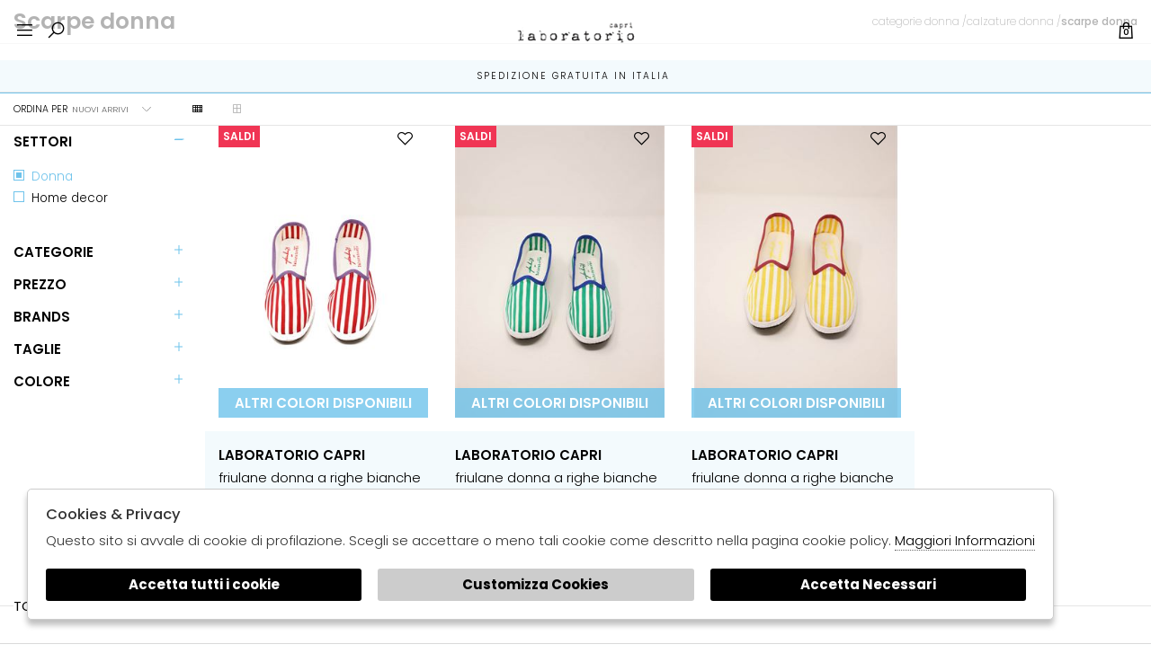

--- FILE ---
content_type: text/html; charset=utf-8
request_url: https://www.manecapri.com/it/donna/categorie/calzature/scarpe
body_size: 12727
content:

<!DOCTYPE html>
<html lang="it">
    <head>
        
<title>Sandali capresi shop online  Scarpe donna - Manecapri</title>
<meta name='description' content="Sandali capresi semplici o gioiello , impreziositi con Swarovski e pietre. Creati a mano sull’Isola di capri, scopri di piu’!  Scarpe donna - Mane" />
<meta name='keywords'    content="" />
<meta itemprop='name' content="Sandali capresi shop online  Scarpe donna - Manecapri" />
                          <meta itemprop='description' content="Sandali capresi semplici o gioiello , impreziositi con Swarovski e pietre. Creati a mano sull’Isola di capri, scopri di piu’!  Scarpe donna - Manecapri" />
                          <meta itemprop='image' content="https://www.manecapri.com/assets/img/logo.png" /><meta name='twitter:card' content='summary_large_image'>
                           <meta name='twitter:site' content="@Manecapri">
                           <meta name='twitter:title' content="Sandali capresi shop online  Scarpe donna - Manecapri">
                           <meta name='twitter:description' content="Sandali capresi semplici o gioiello , impreziositi con Swarovski e pietre. Creati a mano sull’Isola di capri, scopri di piu’!  Scarpe donna - Manecapri">
                           <meta name='twitter:creator' content="@Manecapri"><meta name='twitter:image:src' content="https://www.manecapri.com/assets/img/logo.png"><meta property='og:title' content="Sandali capresi shop online  Scarpe donna - Manecapri" />
                           <meta property='og:type' content='website' />
                           <meta property='og:url' content="https://www.manecapri.com/it/donna/categorie/calzature/scarpe" /><meta property='og:image' content="https://www.manecapri.com/assets/img/logo.png" />
<meta property='og:image:width' content='300' />
                          <meta property='og:image:height' content='500' />
                          <meta property='og:description' content="Sandali capresi semplici o gioiello , impreziositi con Swarovski e pietre. Creati a mano sull’Isola di capri, scopri di piu’!  Scarpe donna - Manecapri" />
                          <meta property='og:site_name' content="Manecapri" />
                          <meta property='fb:app_id' content="1672913969659635" /><link rel='manifest' href='/manifest.json'><link rel='icon' href='/assets/img/favicon.png' type='image/png'><link rel='canonical' href='https://www.manecapri.com/it/donna/categorie/calzature/scarpe'/><link rel='alternate' hreflang='it' href='https://www.manecapri.com/it/donna/categorie/calzature/scarpe' /><link rel='alternate' hreflang='en' href='https://www.manecapri.com/en/woman/categories/shoes/shoes' /><meta http-equiv="Content-Type" content="text/html; charset=UTF-8">
      <meta http-equiv="X-UA-Compatible" content="IE=edge">
      <meta charset="UTF-8">
   
     
      <meta name="viewport" content="width=device-width, initial-scale=1.0, maximum-scale=1.0, user-scalable=no">
      
     
    
<link href="https://stackpath.bootstrapcdn.com/bootstrap/4.3.1/css/bootstrap.min.css" rel="stylesheet" integrity="sha384-ggOyR0iXCbMQv3Xipma34MD+dH/1fQ784/j6cY/iJTQUOhcWr7x9JvoRxT2MZw1T" crossorigin="anonymous">
<link rel="stylesheet" href="https://cdnjs.cloudflare.com/ajax/libs/Swiper/4.5.0/css/swiper.min.css">
<!--<link rel="stylesheet" href="http://code.jquery.com/ui/1.12.1/themes/base/jquery-ui.css">-->
<link rel="stylesheet" href="https://cdn.jsdelivr.net/gh/fancyapps/fancybox@3.5.7/dist/jquery.fancybox.min.css" />
<link href="https://www.manecapri.com/assets/css/style.css" rel="stylesheet">
<link href="https://www.manecapri.com/assets/css/popup.css" rel="stylesheet">
<link href="https://www.manecapri.com/assets/css/custom.css" rel="stylesheet">
	<script
	  src="https://code.jquery.com/jquery-3.3.1.min.js"
	  integrity="sha256-FgpCb/KJQlLNfOu91ta32o/NMZxltwRo8QtmkMRdAu8="
	  crossorigin="anonymous">
	</script>
	<script src="https://code.jquery.com/ui/1.12.1/jquery-ui.min.js" integrity="sha256-VazP97ZCwtekAsvgPBSUwPFKdrwD3unUfSGVYrahUqU=" crossorigin="anonymous"></script>			

 
        <script src="https://stackpath.bootstrapcdn.com/bootstrap/4.3.1/js/bootstrap.min.js" integrity="sha384-JjSmVgyd0p3pXB1rRibZUAYoIIy6OrQ6VrjIEaFf/nJGzIxFDsf4x0xIM+B07jRM" crossorigin="anonymous"></script>
	<script defer src="https://use.fontawesome.com/releases/v5.7.2/js/all.js" integrity="sha384-0pzryjIRos8mFBWMzSSZApWtPl/5++eIfzYmTgBBmXYdhvxPc+XcFEk+zJwDgWbP" crossorigin="anonymous"></script>
	<script  src="https://www.manecapri.com/assets/js/swiper/swiper-bundle.min.js"></script>
	<script src="https://cdn.jsdelivr.net/gh/fancyapps/fancybox@3.5.7/dist/jquery.fancybox.min.js"></script>
	<script src="https://www.manecapri.com/assets/js/jquery.ui.touch-punch.min.js" ></script>
	<script src="https://www.manecapri.com/assets/js/jquery.scrollTo.min.js" ></script>	
	<script src="https://www.manecapri.com/assets/js/jquery.nav.js" ></script>  
        
	<script src="https://www.manecapri.com/assets/js/init.js" ></script>	
         
         <!-- Default JS CORE --> 
         <script src="https://www.manecapri.com/assets/js/callbacks.js"  ></script> 
              
         
         
         
         
            
<script type="application/ld+json">
{ "@context" : "http://schema.org",    
  "@type" : "Organization",
  "name" : "Manecapri",
  "url" : "https://www.manecapri.com/",
  "sameAs" : [ "https://www.facebook.com/shoppingcapri/?ref=bookmarks",
    "https://twitter.com/bbCaprishop",
    "",
    "https://www.youtube.com/channel/UCq6JqtsoAZORpKgfOeWFrYQ",
    "https://www.pinterest.com/bbcapri/",
    "https://www.instagram.com/mane_capri_shopping/?hl=it"
        ] 
}  
</script>
<script>
   window.dataLayer = window.dataLayer || [];
   function gtag() { dataLayer.push(arguments); }  
</script>
      <script>

        function consentEmpty(){}//in caso di cookie_banner non aggiornato

        function consentMarketing(){
          gtag('consent', 'update', {
            'marketing': 'granted'
          });
        }

        function consentGrantedAdStorage() {
          gtag('consent', 'update', {
            'ad_storage': 'granted'
          });
        }

        function consentGrantedAduser() {
          gtag('consent', 'update', {
            'ad_user_data': 'granted'
          });
        }

        function consentGrantedAdPersonalization() {
          gtag('consent', 'update', {
            'ad_personalization': 'granted'
          });
        }

        function consentGrantedAdAnStorage() {
          gtag('consent', 'update', {
            'analytics_storage': 'granted'
          });
        }
        
        function consentGrantedSecurity() {
            gtag('consent', 'update', {
            'security_storage': 'granted'
          });           
        }

        function consentFunctionality() {
            gtag('consent', 'update', {
            'functionality_storage': 'granted'
          });           
        }
        


        function allConsentGranted() {

        gtag('consent', 'update', {
          //personalization
          'ad_user_data': 'granted', 
          'ad_personalization': 'granted',  
          'ad_storage': 'granted',            
          'security_storage': 'granted',  
          'functionality_storage': 'granted',
          'analytics_storage': 'granted',
          'marketing': 'granted'
        });

        }

      </script>
      <script>

   var getCookie = function (name) {
   var cookie_name = name + "=";
   var decodedCookie = decodeURIComponent(document.cookie);
   var ca = decodedCookie.split(';');
   for (var i = 0; i < ca.length; i++) {
         var c = ca[i];
         while (c.charAt(0) == ' ') {
            c = c.substring(1);
         }
         if (c.indexOf(cookie_name) === 0) {
            return c.substring(cookie_name.length, c.length);
         }
   }
   return false;
   };  
   gtag('consent', 'default', { 
         ad_storage: "denied",  
         analytics_storage: "denied", 
         ad_personalization: "denied", 
         ad_user_data: "denied", 
         functionality_storage: "denied",  
         personalization_storage: "denied",  
         security_storage: "granted",
         wait_for_update: 500   }); 
   
   gtag("set", "ads_data_redaction", true);

   gtag("set", "url_passthrough", true);


   
</script>

   
    </head>
    <body class='catalog'>
      
        

<!-- CSS Custom --> 
<link href="https://www.manecapri.com/assets/css/custom.css" rel="stylesheet">
      
<!-- JS Library --> 
<script src="https://www.manecapri.com/models/AjaxRequest.js" ></script>	

<!-- HTML  --> 
<div data-event_name='36t8oAU1rQa2fMT9iunjXBF5VYWxcL4RG7vZyPOSgNewhpqDzKJb' id='FB_EVENT_ID'  data-event_id='36t8oAU1rQa2fMT9iunjXBF5VYWxcL4RG7vZyPOSgNewhpqDzKJb'></div>

 <!--No minicart in cart page -->
<style>body.cart .carrello, body.cart #carrello_mobile{display:none !important;}</style>  


<div id="top_page"></div>
 
<!-- MINICART -->
<div id="minicart"></div>
<div id="miniwish"></div>




<div id="top_page"></div>
 
<!-- MINICART -->
<div id="minicart"></div>
<div id="miniwish"></div>


    <header id="main_head" class="container-fluid">
        <div class="row">
            <div class=" col-sm-12">
                <h1><a href="https://www.manecapri.com/it" id="logo">Manecapri</a></h1>
                <ul id="tools">
                    <li>
                        <!-- SEARCH -->
                            <form id="search_form" method="GET" action="https://www.manecapri.com/it/search">
                                <input type="text" id="input_search" name="path" placeholder="Cerca">  
                                <button type="button" id="submit_sform"><i class="las la-search"></i></button>
                            </form>
                    </li>
                                            <li class='active'><a href="https://www.manecapri.com/it/donna/categorie/calzature/scarpe" alt="Italian" class="lang">it</a></li>
                                                <li ><a href="https://www.manecapri.com/en/woman/categories/shoes/shoes" alt="English" class="lang">en</a></li>
                         

                    <!-- SHIPPING TO -->
                    <li><a href="https://www.manecapri.com/it/countries" title="Countries"><i class="las la-globe"></i></a></li>
                    <!-- LOGIN / SIGNUP -->
                    <li><a href="https://www.manecapri.com/it/user/login" class="registrati " title="Account"><i class="lar la-user"></i></a></li>    
                
                    <!-- WISHLIST -->
                                        <!-- CART -->                                 
                    <li><a href="https://www.manecapri.com/it/cart" class="carrello" title=""><i class="las la-shopping-bag"></i> <span class="cart_quantity"></span></a></li>

                </ul>
                <a href="javascript:;" id="search_mobile" class="search_toggle" title="Cerca"><i class="las la-search"></i></a>
                <a href="javascript:;" id="menuopen" class="menu_toggle" title="Menu"><i class="las la-bars"></i></a>
                <a href="https://www.manecapri.com/it/cart" id="carrello_mobile" title=""><i class="las la-shopping-bag"></i> <span class="cart_quantity"></span></a>
                                    
                </div>
                <!--menu principale-->
              
                <ul id="mainmenu" class="genders">

                     
                        
                        <li><a title="Donna" href="https://www.manecapri.com/it/donna/categorie/shopping" data-tab="donna" class="hastab">Donna </a></li>
                    
                     
                        
                        <li><a title="Home decor" href="https://www.manecapri.com/it/home-decor/categorie/shopping" data-tab="home-decor" class="hastab">Home decor </a></li>
                    
                                        
                    <li ><a href="https://www.manecapri.com/it/giftcard" title="Giftcard">Giftcard</a></li>

                    <li ><a href="https://www.manecapri.com/it/magazine" title="Magazine">Magazine</a></li>
                    
                </ul>
            
            <!--menu principale-->
            </div>
        </div>
        <div id="prehead" class="row">
            <div class="col-sm-12 marquee ">
                <div class="scrolling" aria-hidden="true">
                Spedizione gratuita in Italia&nbsp;
 
                </div>
            </div>
        </div>
        

    </header>
        

    

           
            <div id="menu_tabs" class="genders"> 
                    
                        <h3 class="d-lg-none">Donna <i class="las la-angle-down"></i></h3>
                        <div id="tabs-donna" class="container-fluid tabs-settori">
                            <!-- immagine primo livello-->     
                            <div class="img">
                                <img src="https://www.manecapri.com/sync/img/ec/settore_1_1.png" >
                                                                <a href="https://www.manecapri.com/it/donna/categorie/shopping/gruppi/nuovi-arrivi" class="new_in">Nuovi Arrivi</a>
                                                                                                <a href="https://www.manecapri.com/it/donna/categorie/shopping/gruppi/saldi" class="sales">saldi</a>
                                                            </div>   
                                                        <div class="wrapper row">
                                    
                                        <div class="column col-sm-12 col-md-3 m-0 ">
                                            <h4>Abbigliamento </h4>
                                                                                            <ul>
                                                    <div>
                                                                                                                        <li><a href="https://www.manecapri.com/it/donna/categorie/abbigliamento/giacche">Giacche</a></li>
                                                                                                                        <li><a href="https://www.manecapri.com/it/donna/categorie/abbigliamento/bermuda">Bermuda</a></li>
                                                                                                                        <li><a href="https://www.manecapri.com/it/donna/categorie/abbigliamento/camicie">Camicie</a></li>
                                                                                                                        <li><a href="https://www.manecapri.com/it/donna/categorie/abbigliamento/maglie">Maglie</a></li>
                                                                                                                        <li><a href="https://www.manecapri.com/it/donna/categorie/abbigliamento/t-shirts">T-shirts</a></li>
                                                                                                                        <li><a href="https://www.manecapri.com/it/donna/categorie/abbigliamento/pantaloni">Pantaloni</a></li>
                                                                                                                        <li><a href="https://www.manecapri.com/it/donna/categorie/abbigliamento/gonne">Gonne</a></li>
                                                                                                                        <li><a href="https://www.manecapri.com/it/donna/categorie/abbigliamento/shorts">Shorts</a></li>
                                                                                                                        <li><a href="https://www.manecapri.com/it/donna/categorie/abbigliamento/top">Top</a></li>
                                                                                                                        <li><a href="https://www.manecapri.com/it/donna/categorie/abbigliamento/tuniche">Tuniche</a></li>
                                                                                                                        <li><a href="https://www.manecapri.com/it/donna/categorie/abbigliamento/vestiti">Vestiti</a></li>
                                                                                                            </div>  
                                                    <li class="last"><a href="https://www.manecapri.com/it/donna/categorie/abbigliamento">VEDI TUTTI</a></li>
                                                </ul>       
                                                                                    </div>
                                        
                                        <div class="column col-sm-12 col-md-3 m-0 ">
                                            <h4>Accessori </h4>
                                                                                            <ul>
                                                    <div>
                                                                                                                        <li><a href="https://www.manecapri.com/it/donna/categorie/accessori/cinture">Cinture</a></li>
                                                                                                                        <li><a href="https://www.manecapri.com/it/donna/categorie/accessori/occhiali">Occhiali</a></li>
                                                                                                                        <li><a href="https://www.manecapri.com/it/donna/categorie/accessori/sciarpe">Sciarpe</a></li>
                                                                                                                        <li><a href="https://www.manecapri.com/it/donna/categorie/accessori/foulard">Foulard</a></li>
                                                                                                            </div>  
                                                    <li class="last"><a href="https://www.manecapri.com/it/donna/categorie/accessori">VEDI TUTTI</a></li>
                                                </ul>       
                                                                                    </div>
                                        
                                        <div class="column col-sm-12 col-md-3 m-0 ">
                                            <h4>Beauty </h4>
                                                                                            <ul>
                                                    <div>
                                                                                                                        <li><a href="https://www.manecapri.com/it/donna/categorie/beauty/capelli">Capelli</a></li>
                                                                                                            </div>  
                                                    <li class="last"><a href="https://www.manecapri.com/it/donna/categorie/beauty">VEDI TUTTI</a></li>
                                                </ul>       
                                                                                    </div>
                                        
                                        <div class="column col-sm-12 col-md-3 m-0 ">
                                            <h4>Borse </h4>
                                                                                            <ul>
                                                    <div>
                                                                                                                        <li><a href="https://www.manecapri.com/it/donna/categorie/borse/borse">Borse</a></li>
                                                                                                            </div>  
                                                    <li class="last"><a href="https://www.manecapri.com/it/donna/categorie/borse">VEDI TUTTI</a></li>
                                                </ul>       
                                                                                    </div>
                                        
                                        <div class="column col-sm-12 col-md-3 m-0 ">
                                            <h4>Calzature </h4>
                                                                                            <ul>
                                                    <div>
                                                                                                                        <li><a href="https://www.manecapri.com/it/donna/categorie/calzature/scarpe">Scarpe</a></li>
                                                                                                            </div>  
                                                    <li class="last"><a href="https://www.manecapri.com/it/donna/categorie/calzature">VEDI TUTTI</a></li>
                                                </ul>       
                                                                                    </div>
                                     
                    
                                                                <div class="column des col-sm-12 col-md-3 m-0">
                                    <h4>Designer</h4>
                                        <ul>
                                            <div>
                                                    
                                                        <li><a href="https://www.manecapri.com/it/donna/designer/laboratorio-capri">Laboratorio Capri</a></li>
                                                                                            </div>
                                    
                                            <!-- url all designers primo livello-->
                                            <li class="last"><a href="https://www.manecapri.com/it/donna/designers">VEDI TUTTI</a></li>
                                        </ul>    
                                </div> 
                                                            </div>
                           
                    </div>
                
                        <h3 class="d-lg-none">Home decor <i class="las la-angle-down"></i></h3>
                        <div id="tabs-home-decor" class="container-fluid tabs-settori">
                            <!-- immagine primo livello-->     
                            <div class="img">
                                <img src="https://www.manecapri.com/sync/img/ec/settore_20000005_1.png" >
                                                                <a href="https://www.manecapri.com/it/home-decor/categorie/shopping/gruppi/nuovi-arrivi" class="new_in">Nuovi Arrivi</a>
                                                                                                <a href="https://www.manecapri.com/it/home-decor/categorie/shopping/gruppi/saldi" class="sales">saldi</a>
                                                            </div>   
                                                        <div class="wrapper row">
                                    
                                        <div class="column col-sm-12 col-md-3 m-0 ">
                                            <h4>Home Decor </h4>
                                                                                            <ul>
                                                    <div>
                                                                                                                        <li><a href="https://www.manecapri.com/it/home-decor/categorie/home-decor/tessili">Tessili</a></li>
                                                                                                                        <li><a href="https://www.manecapri.com/it/home-decor/categorie/home-decor/cuscini">Cuscini</a></li>
                                                                                                            </div>  
                                                    <li class="last"><a href="https://www.manecapri.com/it/home-decor/categorie/home-decor">VEDI TUTTI</a></li>
                                                </ul>       
                                                                                    </div>
                                     
                    
                                                                <div class="column des col-sm-12 col-md-3 m-0">
                                    <h4>Designer</h4>
                                        <ul>
                                            <div>
                                                    
                                                        <li><a href="https://www.manecapri.com/it/home-decor/designer/laboratorio-capri">Laboratorio Capri</a></li>
                                                                                            </div>
                                    
                                            <!-- url all designers primo livello-->
                                            <li class="last"><a href="https://www.manecapri.com/it/home-decor/designers">VEDI TUTTI</a></li>
                                        </ul>    
                                </div> 
                                                            </div>
                           
                    </div>
            
                    <a href="https://www.manecapri.com/it/giftcard" title="Giftcard" class="root_link">Giftcard</a>
                    <a href="https://www.manecapri.com/it/magazine" title="Magazine" class="root_link">Magazine</a>



                                        
                
                    <ul id="tools_mobile">
                                                    <li ><a href="https://www.manecapri.com/it/user/login" class="registrati" title="Accedi / Registrati"><i class="lar la-user"></i></a></li>
                            
                        <li><a href="https://www.manecapri.com/it/countries" title="Shipping countries"><i class="las la-globe"></i></a></li>
                                                <li class='active'><a href="https://www.manecapri.com/it/donna/categorie/calzature/scarpe" alt="Italian">it</a></li>
                                                <li ><a href="https://www.manecapri.com/en/woman/categories/shoes/shoes" alt="English">en</a></li>
                          
                        
                    </ul>
                    
                    
                    <ul id="pages">
                        <?php// print_r($pages); ?>
                                                <li><h3 class="d-lg-none">Store <i class="las la-angle-down"></i></h3>
                            <ul>                                           <li><a href="https://www.manecapri.com/it/pagine/chi-siamo">Chi siamo</a></li>
                                                                            <li><a href="https://www.manecapri.com/it/pagine/contatti">Contatti</a></li>
                                                                            <li><a href="https://www.manecapri.com/it/pagine/privacy">Privacy</a></li>
                                                                </ul>
                        </li>
                                            
                                                <li>
                            <h3 class="d-lg-none">Shopping <i class="las la-angle-down"></i></h3>
                            <ul>
                                                                    <li><a href="https://www.manecapri.com/it/pagine/resi">Resi e cambi</a></li>
                                                                    <li><a href="https://www.manecapri.com/it/pagine/pagamenti">Pagamenti</a></li>
                                                                    <li><a href="https://www.manecapri.com/it/pagine/termini">Termini e condizioni</a></li>
                                                                                                            <li><a href="https://www.manecapri.com/it/pagine/spedizione">Spedizioni</a></li>
                                                                            <li><a href="https://www.manecapri.com/it/pagine/prezzi">Politica prezzi del sito e IVA</a></li>
                                                                            <li><a href="https://www.manecapri.com/it/pagine/parlano-di-noi">Parlano di noi</a></li>
                                
                            </ul>

                        </li>
                                                
                    
                        
                    </ul>
                    


                    
        </div>
          



<div id="mainwrap" class="content-fluid">		
    

<section id="catalog" >
    <div id="breadcrumb" class="container-fluid">
    	<div class="row">
    	    <div class="col-sm-12 col-md-6">
                    <!--  H1 -->
                <h1> Scarpe donna</h1>    
                    
    		</div>
            <div class="col-sm-12 col-md-6 text-right">
                <!-- BREADCRUMB -->
                <h6 id="bred"> 
                    <a href='https://www.manecapri.com/it/donna/categorie'>categorie donna</a> /<a href='https://www.manecapri.com/it/donna/categorie/calzature'>Calzature donna</a> /<strong>Scarpe donna</strong>   
                </h6>
            </div>
    	</div>
    </div>	

    
<div id="top-filter"  class="container-fluid">	
    <div class="row">
        <div class="col-sm-12 col-xl-6">
            <a href="javascript:;" id="filter_toggle">Filtra per <span><i class="las la-sliders-h"></i></span></a>
        
            <!-- ORDINAMENTO -->
            <div class="sorter"> Ordina per            <select id="sorter" data-role="sorter" class="sorter-options" onChange="location.href=this.value"> 
                         
                                <option value="https://www.manecapri.com/it/donna/categorie/calzature/scarpe?ord=" selected> Nuovi Arrivi</option> 
                         
                                <option value="https://www.manecapri.com/it/donna/categorie/calzature/scarpe?ord=prezzo_asc" > Prezzo basso</option> 
                         
                                <option value="https://www.manecapri.com/it/donna/categorie/calzature/scarpe?ord=prezzo_desc" > Prezzo alto</option> 
                         
            </select>
            </div>
                    
            <!-- TIPO STAGIONE -->
            <div class="season_type">  Tipo stagione                <select id="season_type" data-role="sorter" class="season-options" onChange="location.href=this.value">      
                     
                              <option value="https://www.manecapri.com/it/donna/categorie/calzature/scarpe?ts=" selected> TUTTE LE COLLEZIONI</option>
                     
                              <option value="https://www.manecapri.com/it/donna/categorie/calzature/scarpe?ts=pe" > PRIMAVERA/ESTATE</option>
                                    </select>  
            </div>
            
            <!-- COLLEZIONI -->
            <div class="filters_type">  Filtra per tipologia                <select id="filters_type" data-role="sorter" class="filters-options" onChange="location.href=this.value">
                      
                              <option value="https://www.manecapri.com/it/donna/categorie/calzature/scarpe" selected> TUTTE LE COLLEZIONI</option>
                     
                              <option value="https://www.manecapri.com/it/donna/categorie/calzature/scarpe/saldi" > SALDI</option>
                     
                              <option value="https://www.manecapri.com/it/donna/categorie/calzature/scarpe/nuovi-arrivi" > NUOVI ARRIVI</option>
                     
                              <option value="https://www.manecapri.com/it/donna/categorie/calzature/scarpe/outlet" > OUTLET</option>
                               
                </select>  
            </div>
            <a id="col4" href="javascript:;" class="grid_toggle active"><i class="las la-th"></i></a>
            <a id="col2" href="javascript:;" class="grid_toggle"><i class="las la-th-large"></i></a>
            <a id="col1" href="javascript:;" class="grid_toggle"><i class="lar la-square"></i></a>            
             
        </div>
        
    

        <div class="col-sm-12 col-xl-6">
            <!-- FILTRI ATTIVI -->
            		</div>	
        
	</div>
    
</div>					

<div  id="center" class="container-fluid">
      <!-- IMMAGINE CATALOGO -->
        
    <div class="row">
        
     
        
        
        
        <!-- SIDEBAR -->
	<div class="col-sm-12 col-md-2 sx">
        <!-- SIDEBAR -->


			
        
        
        
        <!-- SIDEBAR MULTIPLA -->
	<script src="https://www.manecapri.com/assets/js/filters_multiple.js" ></script>       
		
        <div id="filter_container">
            <a id="filter_close"> Chiudi <span><i class="las la-times"></i></span></a>
         
                <ul id="filter">
                   <!--settore-->
                     
                    <!-- genders -->               
                    <li><h4>Settori <span></span></h4>
                        <ul id="gender">
                                                    <li  class='open' ><a href="https://www.manecapri.com/it/donna/categorie/calzature"  class='active' >Donna</a></li>
                                                    <li ><a href="https://www.manecapri.com/it/home-decor/categorie/calzature" >Home decor</a></li>
                                                </ul>       
                    </li>
                     

                    <!-- CATEGORIE -->
                    <li class="cat_mobile">
                      <h4>categorie <span></span></h4>
                        <ul id="categorie">        
                                                              
                                <li >
                                    <h5>ABBIGLIAMENTO</h5>
                                    <ul class="sottocategoria"> 
                                                                             

                                        <li><a href="https://www.manecapri.com/it/donna/categorie/abbigliamento/giacche" >Giacche</a></li>
                                            
                                                                             

                                        <li><a href="https://www.manecapri.com/it/donna/categorie/abbigliamento/bermuda" >Bermuda</a></li>
                                            
                                                                             

                                        <li><a href="https://www.manecapri.com/it/donna/categorie/abbigliamento/camicie" >Camicie</a></li>
                                            
                                                                             

                                        <li><a href="https://www.manecapri.com/it/donna/categorie/abbigliamento/maglie" >Maglie</a></li>
                                            
                                                                             

                                        <li><a href="https://www.manecapri.com/it/donna/categorie/abbigliamento/t-shirts" >T-shirts</a></li>
                                            
                                                                             

                                        <li><a href="https://www.manecapri.com/it/donna/categorie/abbigliamento/pantaloni" >Pantaloni</a></li>
                                            
                                                                             

                                        <li><a href="https://www.manecapri.com/it/donna/categorie/abbigliamento/gonne" >Gonne</a></li>
                                            
                                                                             

                                        <li><a href="https://www.manecapri.com/it/donna/categorie/abbigliamento/shorts" >Shorts</a></li>
                                            
                                                                             

                                        <li><a href="https://www.manecapri.com/it/donna/categorie/abbigliamento/top" >Top</a></li>
                                            
                                                                             

                                        <li><a href="https://www.manecapri.com/it/donna/categorie/abbigliamento/tuniche" >Tuniche</a></li>
                                            
                                                                             

                                        <li><a href="https://www.manecapri.com/it/donna/categorie/abbigliamento/vestiti" >Vestiti</a></li>
                                            
                                                                        </ul>
                                </li>
                                  
                                                              
                                <li >
                                    <h5>ACCESSORI</h5>
                                    <ul class="sottocategoria"> 
                                                                             

                                        <li><a href="https://www.manecapri.com/it/donna/categorie/accessori/cinture" >Cinture</a></li>
                                            
                                                                             

                                        <li><a href="https://www.manecapri.com/it/donna/categorie/accessori/occhiali" >Occhiali</a></li>
                                            
                                                                             

                                        <li><a href="https://www.manecapri.com/it/donna/categorie/accessori/sciarpe" >Sciarpe</a></li>
                                            
                                                                             

                                        <li><a href="https://www.manecapri.com/it/donna/categorie/accessori/foulard" >Foulard</a></li>
                                            
                                                                        </ul>
                                </li>
                                  
                                                              
                                <li >
                                    <h5>BEAUTY</h5>
                                    <ul class="sottocategoria"> 
                                                                             

                                        <li><a href="https://www.manecapri.com/it/donna/categorie/beauty/capelli" >Capelli</a></li>
                                            
                                                                        </ul>
                                </li>
                                  
                                                              
                                <li >
                                    <h5>BORSE</h5>
                                    <ul class="sottocategoria"> 
                                                                             

                                        <li><a href="https://www.manecapri.com/it/donna/categorie/borse/borse" >Borse</a></li>
                                            
                                                                        </ul>
                                </li>
                                  
                                                              
                                <li  class='open' >
                                    <h5>CALZATURE</h5>
                                    <ul class="sottocategoria"> 
                                                                             

                                        <li><a href="https://www.manecapri.com/it/donna/categorie/calzature/scarpe"  class='active' >Scarpe</a></li>
                                            
                                                                        </ul>
                                </li>
                                  
                             
                        </ul>            
                    </li>

                <!-- PRICE --> 
                        
                        <li>
                            <h4>Prezzo<span></span></h4>
                            <div id="range_price">
                                    <div id="cursor_valuta">€</div>
                                    <div id="filter_url">https://www.manecapri.com/it/donna/categorie/calzature/scarpe?pt=</div>
                                    <div id="cursor_price">1</div>
                                    <div id="min_price" >€<input value="0" name="pf" readonly></div>
                                    <div id="max_price" >€<input value="225" name="pt" readonly></div> 
                                    <div id="slider-range-min">
                                        <div id="custom-handle" class="ui-slider-handle">€ 1</div>   
                                    </div>
                            </div>      
                      </li> 
                      

	           <form method="GET" name="" action="https://www.manecapri.com/it/donna/categorie/calzature/scarpe" id="filter_form" >
			    


                
                <!--campo taglie--> 
                <input id="tg" type="hidden" name="tg" value="">
                <!--campo designer-->
                <input id="ds" type="hidden" name="ds" value="">
                <!--campo colore-->
                <input id="cl" type="hidden" name="cl" value="">
                <!--campo colore super-->
                <input id="cs" type="hidden" name="cs" value="">
                <!--campo stagioni-->
                <input id="st" type="hidden" name="st" value="">
                <!--campo modelli-->
                <input id="mo" type="hidden" name="mo" value="">
                <!--campo tessuto-->
                <input id="te" type="hidden" name="te" value="">
                
                
					
                    
					
                    <!-- DESIGNERS -->
                                     
                                 
                                            
                            <li class='multiple ' ><h4>Brands <span></span></h4>
    			                <ul id="brands">
                                                                            <li><a  href="https://www.manecapri.com/it/donna/categorie/calzature/scarpe?ds=laboratorio-capri" data-brand="laboratorio-capri">Laboratorio Capri</a></li>
                                        			                </ul>		
                            </li>
                                            
                                   
                                
                    
                                        
                                        
                    <!-- SIZES -->
                    				 
                        <li class="multiple "><h4>Taglie<span></span></h4> 	
                            <ul id="taglia">
                                 
                                    <li><a  href="https://www.manecapri.com/it/donna/categorie/calzature/scarpe?tg=36" data-taglia="36">36</a></li>
                                 
                                    <li><a  href="https://www.manecapri.com/it/donna/categorie/calzature/scarpe?tg=42" data-taglia="42">42</a></li>
                                 
                            </ul> 
		                </li>
                    
                                         
                    
                    <!-- COLORS -->
                    			 
                        <li class='multiple ' ><h4>Colore<span></span></h4> 
            			    <ul id="colors">
                                                                                    <li><a  href="https://www.manecapri.com/it/donna/categorie/calzature/scarpe?cl=5" data-colore="5">Giallo</a></li>
                                                                                    <li><a  href="https://www.manecapri.com/it/donna/categorie/calzature/scarpe?cl=2" data-colore="2">Rosso</a></li>
                                                                                    <li><a  href="https://www.manecapri.com/it/donna/categorie/calzature/scarpe?cl=10" data-colore="10">Verde</a></li>
                                                    			    </ul>		
                        </li>
                        
                      

                                             
               
                 
                
    	    </form>
         </ul>
        
            </div>
        
	</div>
        
        
        
        
        
        
        
        
        
        
        
        
        
        <!-- ITEMS -->
        <div class="col-sm-12 col-md-10 prodotti">
    	    <div class="container-fluid">
        		<div class="row ">
                     
                                    
                    <div class="col-sm-6 col-md-3  item">
        	             <a id="22371147" onClick="AjaxRequest({cmd: 'wishlist', action: 'add', id: '22371147'}, addWishlistCallback);" href="javascript:;" class="add_wl"><i class="lar la-heart"></i></a>
        			       <ul class="tag">
                             
                              <li class="sale"><span>saldi</span></li> 
                              
                                                                                   </ul> 
                        <div class="frame">	
                            <div class="box_img">
        		                <div class="gal_img swiper-container">
                                    <div class="swiper-wrapper">
        			                          
                                            <div class="swiper-slide"><img src="https://www.manecapri.com/sync/foto/Thumbs_PE21---laboratorio capri---KIMIBIANCORED.JPG" alt="friulane donna a righe bianche e rosse Laboratorio Capri | KIMIBIANCORED"/></div>
                                              
                                            <div class="swiper-slide"><img src="https://www.manecapri.com/sync/foto/Thumbs_PE21---laboratorio capri---KIMIBIANCORED_1_P.JPG" alt="friulane donna a righe bianche e rosse Laboratorio Capri | KIMIBIANCORED"/></div>
                                              
                                            <div class="swiper-slide"><img src="https://www.manecapri.com/sync/foto/Thumbs_PE21---laboratorio capri---KIMIBIANCORED_2_P.JPG" alt="friulane donna a righe bianche e rosse Laboratorio Capri | KIMIBIANCORED"/></div>
                                                    		                    </div>	
                                </div>

                                <span class="otherVariants">Altri colori disponibili </span>                            </div> 
        					
        	                <div class="cnt">
                                <a href="https://www.manecapri.com/it/articolo/laboratorio-capri-friulane-donna-a-righe-bianche-e-rosse-kimi-biancored" class="prod">
                                    <span class="marca">Laboratorio Capri</span> 
                                    <span class="prodotto">friulane donna a righe bianche e rosse</span>
                                    <span class="taglia_catalogo"><span>42</span></span> 
                                    <span class="prezzo">
                                          <span> <del>€ 225.00</del> <i>-55.6%</i> </span> 
                    <em>€ 100.00</em>                                    </span>	
                                </a>
                                                            </div>
                        </div>
        		    </div>
                           
                    
                                    
                    <div class="col-sm-6 col-md-3  item">
        	             <a id="29709856" onClick="AjaxRequest({cmd: 'wishlist', action: 'add', id: '29709856'}, addWishlistCallback);" href="javascript:;" class="add_wl"><i class="lar la-heart"></i></a>
        			       <ul class="tag">
                             
                              <li class="sale"><span>saldi</span></li> 
                              
                                                                                   </ul> 
                        <div class="frame">	
                            <div class="box_img">
        		                <div class="gal_img swiper-container">
                                    <div class="swiper-wrapper">
        			                          
                                            <div class="swiper-slide"><img src="https://www.manecapri.com/sync/foto/Thumbs_PE21---laboratorio capri---KIMIRIGAVERDE.JPG" alt="friulane donna a righe bianche e verdi Laboratorio Capri | KIMIRIGAVERDE"/></div>
                                              
                                            <div class="swiper-slide"><img src="https://www.manecapri.com/sync/foto/Thumbs_PE21---laboratorio capri---KIMIRIGAVERDE_1_P.JPG" alt="friulane donna a righe bianche e verdi Laboratorio Capri | KIMIRIGAVERDE"/></div>
                                              
                                            <div class="swiper-slide"><img src="https://www.manecapri.com/sync/foto/Thumbs_PE21---laboratorio capri---KIMIRIGAVERDE_2_P.JPG" alt="friulane donna a righe bianche e verdi Laboratorio Capri | KIMIRIGAVERDE"/></div>
                                                    		                    </div>	
                                </div>

                                <span class="otherVariants">Altri colori disponibili </span>                            </div> 
        					
        	                <div class="cnt">
                                <a href="https://www.manecapri.com/it/articolo/laboratorio-capri-friulane-donna-a-righe-bianche-e-verdi-kimi-rigaverde" class="prod">
                                    <span class="marca">Laboratorio Capri</span> 
                                    <span class="prodotto">friulane donna a righe bianche e verdi</span>
                                    <span class="taglia_catalogo"><span>42</span></span> 
                                    <span class="prezzo">
                                          <span> <del>€ 225.00</del> <i>-55.6%</i> </span> 
                    <em>€ 100.00</em>                                    </span>	
                                </a>
                                                            </div>
                        </div>
        		    </div>
                           
                    
                                    
                    <div class="col-sm-6 col-md-3  item">
        	             <a id="26653805" onClick="AjaxRequest({cmd: 'wishlist', action: 'add', id: '26653805'}, addWishlistCallback);" href="javascript:;" class="add_wl"><i class="lar la-heart"></i></a>
        			       <ul class="tag">
                             
                              <li class="sale"><span>saldi</span></li> 
                              
                                                                                   </ul> 
                        <div class="frame">	
                            <div class="box_img">
        		                <div class="gal_img swiper-container">
                                    <div class="swiper-wrapper">
        			                          
                                            <div class="swiper-slide"><img src="https://www.manecapri.com/sync/foto/Thumbs_PE21---laboratorio capri---KIMIRIGAGIALLA.JPG" alt="friulane donna a righe bianche e gialle Laboratorio Capri | KIMIRIGAGIALLA"/></div>
                                              
                                            <div class="swiper-slide"><img src="https://www.manecapri.com/sync/foto/Thumbs_PE21---laboratorio capri---KIMIRIGAGIALLA_1_P.JPG" alt="friulane donna a righe bianche e gialle Laboratorio Capri | KIMIRIGAGIALLA"/></div>
                                              
                                            <div class="swiper-slide"><img src="https://www.manecapri.com/sync/foto/Thumbs_PE21---laboratorio capri---KIMIRIGAGIALLA_2_P.JPG" alt="friulane donna a righe bianche e gialle Laboratorio Capri | KIMIRIGAGIALLA"/></div>
                                                    		                    </div>	
                                </div>

                                <span class="otherVariants">Altri colori disponibili </span>                            </div> 
        					
        	                <div class="cnt">
                                <a href="https://www.manecapri.com/it/articolo/laboratorio-capri-friulane-donna-a-righe-bianche-e-gialle-kimi-rigagialla" class="prod">
                                    <span class="marca">Laboratorio Capri</span> 
                                    <span class="prodotto">friulane donna a righe bianche e gialle</span>
                                    <span class="taglia_catalogo"><span>36</span><span>42</span></span> 
                                    <span class="prezzo">
                                          <span> <del>€ 225.00</del> <i>-55.6%</i> </span> 
                    <em>€ 100.00</em>                                    </span>	
                                </a>
                                                            </div>
                        </div>
        		    </div>
                           
                         
        					
        	    </div>

    	    </div>
    	</div>	
    </div>
</div>
    
<!-- PAGINATIONS --> 
<div class="container-fluid m-0 p-0">		
    <div class="row paginazione">
	 
	    <div class=" col-sm-12 col-md-6 ">
		   <a href="#top_page">Torna su <i></i></a>	
	    </div>	
	    <div class=" col-sm-12 col-md-6 text-right">
	         	    </div>
	 
    </div>
</div>	
	
	
</section>






                      



<footer>
     

<div class="container-fluid m-0 p-0">
    <div class="row first  m-0 p-0">
        <div class="col-sm-6 col-md-4">
        <a href="https://www.manecapri.com/it"><h4 class="logo">Office E-Commerce</h4></a>
            <div class="content ">
                Mané Capri è il primo sito di shopping online che racchiude le migliori Botteghe e Boutique dell'Isola di Capri. Selezioniamo articoli unici, esclusivi e di qualità.            </div>
        </div>
        <div class="col-sm-6 col-md-2">
            <h4>Store</h4>        
            <ul class="content">
                            <li><a href="https://www.manecapri.com/it/pagine/chi-siamo">Chi siamo</a></li>
                            <li><a href="https://www.manecapri.com/it/pagine/contatti">Contatti</a></li>
                            <li><a href="https://www.manecapri.com/it/pagine/privacy">Privacy</a></li>
                        <li><a href="https://www.manecapri.com/it/giftcard">Giftcard</a></li>  
            </ul>   
            
        </div>
        <div class="col-sm-6 col-md-2 ">

            <h4>Shopping</h4>        
            <ul class="content extra">
                                    <li><a href="https://www.manecapri.com/it/pagine/resi">Resi e cambi</a></li>
                                    <li><a href="https://www.manecapri.com/it/pagine/pagamenti">Pagamenti</a></li>
                                    <li><a href="https://www.manecapri.com/it/pagine/termini">Termini e condizioni</a></li>
                                                <li><a href="https://www.manecapri.com/it/pagine/spedizione">Spedizioni</a></li>
                                    <li><a href="https://www.manecapri.com/it/pagine/prezzi">Politica prezzi del sito e IVA</a></li>
                                    <li><a href="https://www.manecapri.com/it/pagine/parlano-di-noi">Parlano di noi</a></li>
                                 
            </ul>
            
        </div>
        <div class="col-sm-12 col-md-4 nl_footer ">
                <p >Iscriviti alla nostra newsletter</p>
                <form action="https://www.manecapri.com/it/newsletter"  class="content" method="POST" >
                
                <label for="email_footer">
                <input id="email_footer" name="email" type="email" placeholder="your email">    
                </label>
                    
                <label for="privacy_footer" class="check" > 
                <input type="checkbox" id="privacy_footer" required >
                Ho letto ed accettato le condizioni sulla privacy.                <span class="checkmark"></span> 
                </label>
                    <button type="submit">Invia<i class="lab la-telegram-plane"></i></button>
                </form>
        </div>
    </div>
    <div  class="row last">
        <div class="col-sm-12  col-md-6 m-0 p-0">
            
            <ul class="content">
            <li>Giorni di apertura :  Lun- Ven Orario : 9,30 / 18,00 </li>
                 <li><i class="las la-tty"></i> <a href="tel:+393661919648"> +393661919648</a> </li>
                 <li><i class="las la-envelope"></i><a href="mailto:shop@laboratoriocapri.it"> shop@laboratoriocapri.it</a></li> 
            </ul>
                            
                    
        </div>
        <div class="col-sm-12  col-md-6 m-0 p-0">

            <ul class="social">
            <li><h4>Follow Us</h4></li>
            <li><a href="https://www.facebook.com/shoppingcapri/?ref=bookmarks"><i class="lab la-facebook-f"></i></a></li>
            <li><a href="https://www.instagram.com/mane_capri_shopping/?hl=it"><i class="lab la-instagram"></i></a></li>
            <li><a href="https://www.pinterest.com/bbcapri/"><i class="lab la-pinterest"></i></a></li>
            <li><a href="https://www.youtube.com/channel/UCq6JqtsoAZORpKgfOeWFrYQ"><i class="lab la-youtube"></i></a></li>
            </ul> 
        </div>
    </div>


</div>
    
    
    
</footer>


<div id="sub-footer">
    <div class="container-fluid">
        
        <div class="row">
            <div class="col col-sm-12 sub"> 
                <ul class="cards">
                    <li>corrieri <img src="https://www.manecapri.com/assets/img/loghi/corrieri.png"></li>
                    <li>pagamenti <img src="https://www.manecapri.com/assets/img/loghi/cards.png"></li>

                </ul>
                2026 Office E-Commerce - P.iva : 08243311217 &nbsp; Powered by &nbsp;<a target='_blank' href='https://www.atelier.cloud/' alt='Software Abbigliamento - E-commerce' >Atelier</a> società <a href='https://www.zucchetti.it' target='_blank'>gruppo Zucchetti</a>            </div>
        </div>
    </div>
</div>
        
    </div>  


	 
	 

    

 
 

 
<button id="ihavecookiesBtn">&#x1F36A;</button>

<script>


    $(document).ready(function () {
        var options = {
            message: 'Questo sito si avvale di cookie di profilazione. Scegli se accettare o meno tali cookie come descritto nella pagina cookie policy.',
            delay: 600,
            expires: 200,
            link: '/it/pagine/cookie-policy',
            onAccept: function () {
                var myPreferences = $.fn.ihavecookies.cookie();
                console.log(myPreferences);
                $('#cookieset').show();
            },
            uncheckBoxes: true,
            acceptBtnLabel: 'Accetta tutti i cookie',
            moreInfoLabel: 'Maggiori Informazioni',
            cookieTypesTitle: 'Seleziona cookies  per accettare',
            fixedCookieTypeLabel: 'Necessario',
            advancedBtnLabel: 'Customizza Cookies ',
            fixedCookieTypeDesc: 'Si tratta di cookie essenziali per il corretto funzionamento del sito web.',
            acceptBtnLabelno: 'Accetta Necessari',
            salvaBtnLabel: 'Salva',

        }
        $('body').ihavecookies(options);
        $('#ihavecookiesBtn').on('click', function () {
        $('body').ihavecookies(options, 'reinit');
        $('#ihavecookiesBtn').fadeOut('slow');
        });
        $('#ihavecookiesBtn').show();
    });

    /*!
     * ihavecookies - jQuery plugin for displaying cookie/privacy message
     * v0.3.2 Con consent mode Google
     *
     * Copyright (c) 2018 Ketan Mistry (https://iamketan.com.au)
     * Licensed under the MIT license:
     * http://www.opensource.org/licenses/mit-license.php
     *
     */

    (function ($) {

        /*
        |--------------------------------------------------------------------------
        | Cookie Message
        |--------------------------------------------------------------------------
        |
        | Displays the cookie message on first visit or 30 days after their
        | last visit.
        |
        | @param event - 'reinit' to reopen the cookie message
        |
        */
        $.fn.ihavecookies = function (options, event) {

            var $element = $(this);
            
            // Set defaults
            var settings = $.extend({
                cookieTypes: [
                    {
                        type: 'Preferenze del sito',
                        value: 'preferences',
                        description: "Consente l'archiviazione di informazioni che supportano la funzionalità del sito web o dell'app come le impostazioni della lingua.",
                        action: 'consentFunctionality' 
                    },
                    {
                        type: 'Analytics',
                        value: 'analytics',
                        description: "Consente l'archiviazione di informazioni, come i cookie, correlate a dati e analisi (ad esempio, visita media).",//
                        action: 'consentGrantedAdAnStorage'
                    },
                    {
                        type: 'Marketing',
                        value: 'marketing',
                        description: "Consente l'archiviazione di informazioni per scopi di marketing.",
                        action: 'consentMarketing' 
                    },
                    {
                        type: 'Storage',
                        value: 'storage',
                        description: "Consente l'archiviazione di informazioni, ad esempio i cookie, correlate alla pubblicità.",//
                        action: 'consentGrantedAdStorage'
                    },
                    {
                        type: 'userdata',
                        value: 'userdata',
                        description: "Imposta il consenso per l'invio dei dati utente a Google per scopi pubblicitari online.",//
                        action: 'consentGrantedAduser'
                    },
                     {
                        type: 'Security storage',
                        value: 'security',
                        description: "Consente l'archiviazione di informazioni relative alla sicurezza, come l'autenticazione funzionalità, prevenzione delle attività fraudolente e altre protezioni per gli utenti.",
                        action: 'consentGrantedSecurity'
                    },
                    {
                        type: 'Personalizzazione',
                        value: 'personalization',
                        description: "Imposta il consenso per la pubblicità personalizzata.",//
                        action: 'consentGrantedAdPersonalization'
                    }
                ],
                title: 'Cookies & Privacy',
                message: 'Cookies enable you to use shopping carts and to personalize your experience on our sites, tell us which parts of our websites people have visited, help us measure the effectiveness of ads and web searches, and give us insights into user behavior so we can improve our communications and products.',
                link: '/privacy-policy',
                delay: 2000,
                expires: 30,
                moreInfoLabel: 'More information',
                acceptBtnLabel: 'Accept Cookies',
                acceptBtnLabelno: 'Accetta Necessari',
                advancedBtnLabel: 'Customizza Cookies ',
                salvaBtnLabel: 'Salva',
                cookieTypesTitle: 'Seleziona cookies  per accettare',
                fixedCookieTypeLabel: 'Necessary',
                fixedCookieTypeDesc: 'These are cookies that are essential for the website to work correctly.',
                onAccept: function () { },
                uncheckBoxes: false
            }, options);

            var myCookie = getCookie('cookieControl');
            var myCookiePrefs = getCookie('cookieControlPrefs');
            if (!myCookie || !myCookiePrefs || event == 'reinit') {
                // Remove all instances of the cookie message so it's not duplicated
                $('#gdpr-cookie-message').remove();

                // Set the 'necessary' cookie type checkbox which can not be unchecked
                var cookieTypes = '<li><input type="checkbox" name="gdpr[]" value="necessary" checked="checked" disabled="disabled"> <label title="' + settings.fixedCookieTypeDesc + '">' + settings.fixedCookieTypeLabel + '</label></li>';

                // Generate list of cookie type checkboxes
                preferences = JSON.parse(myCookiePrefs);
                $.each(settings.cookieTypes, function (index, field) {
                    if (field.type !== '' && field.value !== '') {
                        var cookieTypeDescription = '';
                        if (field.description !== false) {
                            cookieTypeDescription = ' title="' + field.description + '"';
                        }
                        cookieTypes += '<li><input type="checkbox" id="gdpr-cookietype-' + field.value + '" name="gdpr[]" value="' + field.value + '" data-auto="on"  onclick="if (document.querySelector(\'#gdpr-cookietype-' + field.value + ':checked\')){' + field.action + '()}" ><label for="gdpr-cookietype-' + field.value + '"' + cookieTypeDescription + ' >' + field.type + '</label></li>';
                    }
                });

                // Display cookie message on page
                var cookieMessage = '<div id="gdpr-cookie-message"><h4>' + settings.title + '</h4><div style="width:20px; position:absolute;top:20px;right:20px;cursor:pointer;font-weight:bold;font-size:1.3em;" id="chiudicookies">X</div><p>' + settings.message + ' <a href="' + settings.link + '">' + settings.moreInfoLabel + '</a><div id="gdpr-cookie-types" style="display:none;"><h5>' + settings.cookieTypesTitle + '</h5><ul>' + cookieTypes + '</ul></div><p><button id="gdpr-cookie-accept" type="button">' + settings.acceptBtnLabel + '</button><button id="gdpr-cookie-salva" type="button">' + settings.salvaBtnLabel + '</button><button id="gdpr-cookie-advanced" type="button">' + settings.advancedBtnLabel + '</button><button id="gdpr-cookie-accept-no"  type="button">' + settings.acceptBtnLabelno + '</button></p></div>';
                setTimeout(function () {
                                             $($element).append(cookieMessage);
                                        $('#gdpr-cookie-message').hide().fadeIn('slow', function () {
                        // If reinit'ing, open the advanced section of message
                        // and re-check all previously selected options.
                        if (event == 'reinit') {
                            $('#gdpr-cookie-advanced').trigger('click');
                            $.each(preferences, function (index, field) {
                                $('input#gdpr-cookietype-' + field).prop('checked', true);
                            });
                        }
                    });
                }, settings.delay);

                // When accept button is clicked drop cookie
                $('body').on('click', '#gdpr-cookie-salva', function () {
                    // Set cookie
                    dropCookie(true, settings.expires);

                    // If 'data-auto' is set to ON, tick all checkboxes because
                    // the user hasn't clicked the customise cookies button
                    $('input[name="gdpr[]"][data-auto="on"]').prop('checked', true);

                    // Save users cookie preferences (in a cookie!)
                    var prefs = [];
                    $.each($('input[name="gdpr[]"]').serializeArray(), function (i, field) {
                        prefs.push(field.value);
                    });
                    setCookie('cookieControlPrefs', encodeURIComponent(JSON.stringify(prefs)), 365);

                    // Run callback function
                    settings.onAccept.call(this);
                    //Log delle preferenze tracciamenti salvate (Customizzazione tracciamenti)
                    AjaxRequestSync({cmd:'CookieBannerInteraction', json:JSON.stringify(prefs)}, function(){});
                    window.location.reload()
                });

                $('body').on('click', '#gdpr-cookie-accept', function () {

                    // Set cookie
                    dropCookie(true, settings.expires);

                    // If 'data-auto' is set to ON, tick all checkboxes because
                    // the user hasn't clicked the customise cookies button
                    $('input[name="gdpr[]"]').prop('checked', true);

                    // Save users cookie preferences (in a cookie!)
                    var prefs = [];
                    $.each($('input[name="gdpr[]"]').serializeArray(), function (i, field) {
                        prefs.push(field.value);
                    });
                    setCookie('cookieControlPrefs', encodeURIComponent(JSON.stringify(prefs)), 365);

                    // Run callback function
                    settings.onAccept.call(this);
                    allConsentGranted();
                    //Log delle preferenze tracciamenti salvate (Tutti i tracciamenti accettati)
                    AjaxRequestSync({cmd:'CookieBannerInteraction', json:JSON.stringify(prefs)}, function(){});
                    window.location.reload()
                });
                // Toggle advanced cookie options
                $('body').on('click', '#gdpr-cookie-advanced', function () {
                    // Uncheck all checkboxes except for the disabled 'necessary'
                    // one and set 'data-auto' to OFF for all. The user can now
                    // select the cookies they want to accept.
                    $('#gdpr-cookie-salva').show();
                    $('#gdpr-cookie-accept').hide();

                    $('input[name="gdpr[]"]:not(:disabled)').attr('data-auto', 'off').prop('checked', false);
                    $('#gdpr-cookie-types').slideDown('fast', function () {
                        $('#gdpr-cookie-advanced').prop('disabled', true);
                    });
                });
                $('body').on('click', '#chiudicookies', function () {
                    //chiudo con la x
                    $('#gdpr-cookie-message').fadeOut('fast', function () {
                        $(this).remove();
                    });
                    $('#ihavecookiesBtn').show();
                });

            } else {
                var cookieVal = true;
                if (myCookie == 'false') {
                    cookieVal = false;
                }
                $('#ihavecookiesBtn').show();
                dropCookie(cookieVal, settings.expires);
            }

            // Uncheck any checkboxes on page load
            if (settings.uncheckBoxes === true) {
                $('input[type="checkbox"].ihavecookies').prop('checked', false);
            }

        };

        // Method to get cookie value
        $.fn.ihavecookies.cookie = function () {
            var preferences = getCookie('cookieControlPrefs');
            return JSON.parse(preferences);
        };

        // Method to check if user cookie preference exists
        $.fn.ihavecookies.preference = function (cookieTypeValue) {
            var control = getCookie('cookieControl');
            var preferences = getCookie('cookieControlPrefs');
            preferences = JSON.parse(preferences);
            if (control === false) {
                return false;
            }
            if (preferences === false || preferences.indexOf(cookieTypeValue) === -1) {
                return false;
            }
            return true;
        };


        $('body').on('click', '#gdpr-cookie-accept-no', function () {
            // Set cookie
            setCookie('cookieControlPrefs', '[]', 365);
            setCookie('cookieControl', true, 365);
            // Run callback function
            $('#gdpr-cookie-message').fadeOut('fast', function () {
                $(this).remove();
                $('#ihavecookiesBtn').show();
            });
            //Log delle preferenze tracciamenti salvate (Tracciamenti non accettati / solo necessari)
            AjaxRequestSync({cmd:'CookieBannerInteraction', json:'[""]' }, function(){});
            window.location.reload();
        });

        /*
        |--------------------------------------------------------------------------
        | Drop Cookie
        |--------------------------------------------------------------------------
        |
        | Function to drop the cookie with a boolean value of true.
        |
        */
        var dropCookie = function (value, expiryDays) {
            setCookie('cookieControl', value, expiryDays);
            $('#gdpr-cookie-message').fadeOut('fast', function () {
                $(this).remove();
                $('#ihavecookiesBtn').show();
            });
        };

        /*
        |--------------------------------------------------------------------------
        | Set Cookie
        |--------------------------------------------------------------------------
        |
        | Sets cookie with 'name' and value of 'value' for 'expiry_days'.
        |
        */
        var setCookie = function (name, value, expiry_days) {
            var d = new Date();
            d.setTime(d.getTime() + (expiry_days * 24 * 60 * 60 * 1000));
            var expires = "expires=" + d.toUTCString();
            document.cookie = name + "=" + value + ";" + expires + ";path=/";
            return getCookie(name);
        };

        /*
        |--------------------------------------------------------------------------
        | Get Cookie
        |--------------------------------------------------------------------------
        |
        | Gets cookie called 'name'.
        |
        */
        var getCookie = function (name) {
            var cookie_name = name + "=";
            var decodedCookie = decodeURIComponent(document.cookie);
            var ca = decodedCookie.split(';');
            for (var i = 0; i < ca.length; i++) {
                var c = ca[i];
                while (c.charAt(0) == ' ') {
                    c = c.substring(1);
                }
                if (c.indexOf(cookie_name) === 0) {
                    return c.substring(cookie_name.length, c.length);
                }
            }
            return false;
        };

    }(jQuery));



</script>
<style>
    /* Cookie Dialog */
    #gdpr-cookie-message {
        position: fixed;
        /*left: 30px;*/
        bottom: 30px;
        background-color: #fff;
        padding: 20px;
        border-radius: 5px;
        box-shadow: 0 6px 6px rgba(0, 0, 0, 0.25);
        margin-left: 30px;
        z-index: 9999;
        border: 1px solid #ccc;
    }

    #gdpr-cookie-message label {
        color: #333;
    }

    #gdpr-cookie-message h4 {
        color: #333;
        font-weight: bold;
        font-size: 1.1em;
        font-weight: 500;
        margin-bottom: 10px;
    }

    #gdpr-cookie-message h5 {
        color: #F00;
        font-size: 1em;
        font-weight: 500;
        margin-bottom: 10px;
    }

    #gdpr-cookie-message p,
    #gdpr-cookie-message ul {
        color: #333;
        font-size: 1em;
        line-height: 1.5em;
    }

    #gdpr-cookie-message p:last-child {
        margin-bottom: 0;
        margin-top: 20px;
        display: flex;

    }

    #gdpr-cookie-message li {
        width: 49%;
        display: inline-block;
    }

    #gdpr-cookie-message a {
        color: #000;
        text-decoration: none;
        font-size: 15px;
        border-bottom: 1px dotted rgba(55, 55, 55, 0.75);
        transition: all 0.3s ease-in;
    }

    #gdpr-cookie-message a:hover {
        color: #000;
        border-bottom-color: #F00;
        transition: all 0.3s ease-in;
    }

    #gdpr-cookie-message button,
    button#ihavecookiesBtn {
        border: none;
        background: #000;
        color: #fff;
        font-size: 1em;
        padding: 7px;
        border-radius: 3px;
        margin-left: 8px;
        cursor: pointer;
        transition: all 0.3s ease-in;
        z-index: 9999;
    }

    button#ihavecookiesBtn {
        width: 30px;
        font-size: 1.5em;
        position: fixed;
        bottom: 20px;
        left: 20px;
        display: none;
        background: none;
    }

    #gdpr-cookie-message button:hover {
        background: #000;
        color: #F00;
        transition: all 0.3s ease-in;
    }

    button#gdpr-cookie-advanced {
        background: #ccc;
        color: #000;
    }

    #gdpr-cookie-message button:disabled {
        opacity: 0.3;
    }

    #gdpr-cookie-message input[type="checkbox"] {

        margin-top: 5;
        margin-right: 5px;
    }

    #chiudicookies {
        display: none;
    }

    #gdpr-cookie-accept {
        margin-left: 0 !important;
    }

    #gdpr-cookie-salva {
        display: none;
    }


    @media all and (max-width: 1024px) {
        #gdpr-cookie-message {
            padding: 5px;
            margin-left: 0px;
        }

        #gdpr-cookie-message p:last-child {
            display: block;
        }

        #gdpr-cookie-message p {
            font-size: 0.8em;
        }

        #gdpr-cookie-message button,
        button#ihavecookiesBtn {
            margin-left: 0px;
        }

        #gdpr-cookie-accept {
            margin-bottom: 10px;
        }

        #gdpr-cookie-message label {
            font-size: 0.8em
        }

        #gdpr-cookie-message p:last-child button {
            margin-bottom: 5px;
            width: 100%;
        }
    }
</style>
 
         
    </body>
</html>


--- FILE ---
content_type: application/javascript
request_url: https://www.manecapri.com/assets/js/init.js
body_size: 6780
content:
// JavaScript Document

$( document ).ready(function() {
 //   console.log( "ready!" );

 $("body").fadeIn(2000);	
 	/*********************
	smooth scroll
	*********************/ 	
	/**/
	 // Add smooth scrolling to all links
  /*$("a").on('click', function(event) {

    // Make sure this.hash has a value before overriding default behavior
    if (this.hash !== "") {
      // Prevent default anchor click behavior
      event.preventDefault();

      // Store hash
      var hash = this.hash;
	  // Using jQuery's animate() method to add smooth page scroll
      // The optional number (800) specifies the number of milliseconds it takes to scroll to the specified area
      $('html, body').animate({
        scrollTop: $(hash).offset().top
      }, 800, function(){

        // Add hash (#) to URL when done scrolling (default click behavior)
        window.location.hash = hash;
      });
    } // End if
  });*/
	
	
	/*********************
	pop newslwtter
	*********************/ 	
	$('#close_pop').click(function(){
		$('#popup_box').fadeOut('slow');
	});
	
	/*********************
	privacy bar
	*********************/ 	
	$('#chiudi_informativa').click(function(){
		$('#info_privacy_bar').fadeOut('slow');
	});	
	
	
	
	
	/*********************
	tip serv clienti
	*********************/ 
	$('#lng .serv_clienti').click(function(){
		$('#serv_clienti_tip').slideDown('slow');
		$(this).parent().addClass('selected');
	});	
	

	
	$('#serv_clienti_tip .tip_close').click(function(){
		$('#serv_clienti_tip').slideUp('slow');
		$('#lng .serv_clienti').parent().removeClass('selected');
	});	
	
	
	
	
	
	
	
	/*********************
	dimensione viewport
	*********************/ 	
	
	function break_width(){
		var bwidth=$(window).width();
	return(bwidth);
	}
	
	function w_height(){
		var wheigh=($(window).height());
	return(wheigh);
	}
/*****************************/
	/* gestione dell altezza dell'header
	/*****************************/
	var header_height=$('header#main_head').outerHeight();
	
	$(window).resize(function(){
		var header_height=$('header#main_head').outerHeight();
	});
	
	
	
	/*****************************/
	/* mostro la ricerca desktop
	/*****************************/
	$('form#search_form button#submit_sform').mouseenter(function(){

		  $('form#search_form input').fadeIn();
		

	});
	/*controllo se il campo certa ha valore*/
	$('form#search_form input').change(function(){
		if($('form#search_form input').val()){
			$('form#search_form button').attr('type', 'submit');
		}
	})
	$('form#search_form').mouseleave(function(){
		  $('form#search_form input').fadeOut();
		  $('form#search_form button').attr('type', 'button');
	});

	
	/*****************************/
	/* mostro la ricerca mobile
	/*****************************/

	$('#search_mobile').click(function(){
		$('#tools').slideToggle('slow');
		$('form#search_form input').fadeIn();
		if($('form#search_form input').val()){
			$('form#search_form button').prop('disabled', false);
		}

	});
	
	
	/*****************************/
	/* gestione menu area riservata desktop 
	/*****************************/
	if (break_width() > 1024){

		$('#tools a' ).mouseenter(function(){
			$('#aris_head_menu').slideUp();
		});

		$('#tools .logged' ).mouseenter(function(){
			$('#aris_head_menu').stop().slideDown();
			$('#minicart').fadeOut();
		});
		$('#aris_head_menu').mouseleave(function(){
			$(this).slideUp();
		});
	}
	
	
	/*****************************/
	/* gestione menu desktop 
	/*****************************/
	
	/*menu funzionante sul click*/
	function clickmenu(){
		
		
		$('#mainmenu a.hastab').click(function(e){
			e.preventDefault();
			if ($(this).hasClass('active')){
				$('#menu_tabs').fadeOut();
				$('#menu_tabs .container-fluid').fadeOut();
				$('#mainmenu a').removeClass('active');
				$("body").css({overflow:'auto'});

			}else{

				//ottengo l'id
			var $tab_id='#tabs-'+$(this).data('tab');
			$('#mainmenu a').removeClass('active');
			$(this).addClass('active');
			$('#menu_tabs').fadeIn();
			$('#menu_tabs .container-fluid').hide();
			$($tab_id).show();
			$($tab_id).find('ul').show();
			$("body").css({overflow:'hidden'});	
			}


		});
	}
	if (break_width() > 1024){
		/*menu funzionante sull'hover*/
		var header_m_height=($('header').height() + 5);
			$('#menu_tabs').css({
				"top":header_m_height+"px" 
				
			})

		

		function menuover(event){
			var tab= $(event.currentTarget);
			if (tab.hasClass('active')){
				$('#menu_tabs').fadeOut();
				$('#menu_tabs .container-fluid').fadeOut();
				$(this).removeClass('active');
			}else{
				//ottengo l'id
			var $tab_id='#tabs-'+tab.data('tab');
				//alert($tab_id);
			$('#mainmenu a.hastab').removeClass('active');
			$(this).addClass('active');
			$('#menu_tabs').fadeIn();
			$('#menu_tabs .container-fluid').hide();
			$($tab_id).show();
			$($tab_id).find('ul').show();	
			}
		};

		$('#mainmenu a').not('.hastab').mouseenter(function(){
			$('#menu_tabs').fadeOut();
				$('#menu_tabs .container-fluid').fadeOut();
				$('#mainmenu a').removeClass('active');
		});
		$('#menu_tabs').mouseleave(function(){
			$('#menu_tabs').fadeOut();
				$('#menu_tabs .container-fluid').fadeOut();
				$('#mainmenu a').removeClass('active');
				
		});

	

		//clickmenu();




var divMouseDown;
		$('#mainmenu a.hastab').mouseenter(function(event) {
			divMouseDown = setTimeout(function() {
			// Do timeout action...
			menuover(event);
			}, 500);
		});
		$('#mainmenu a.hastab').mouseleave(function() {
			if (divMouseDown) {
			clearTimeout(divMouseDown);
			}
		});





/***************/
// gestione minicart
/***************/
	
	

$('header a.carrello').hover(function(){
	$('#minicart').fadeIn();
});
	
$('#minicart').mouseleave (function(){
	$('#minicart').fadeOut();
});	

/***************/
// gestione whishlist
/***************/
	
	

$('header a.wishlist').hover(function(){
	$('#miniwish').fadeIn();
});



	
$('#miniwish').mouseleave (function(){
	$('#miniwish').fadeOut();
});	

	
		
		
		
		
		
		
	}
	else{
		
		/*apro il primo menu*/
		$('#menuopen').click(function(){
			
			$(this).toggleClass('active').find('i').toggleClass('la-bars').toggleClass('la-times');
			
		//	$('#tools_mobile').toggleClass('open');
			
			function w_height_mob(){
			var wheigh=($(window).height());
			return(wheigh);
			}

			var header_m_height=($('header').height());
			var menu_mobile_h=parseInt(w_height_mob() - header_m_height);
			$('#menu_tabs').css({
				"height": menu_mobile_h+"px",
				"top":header_m_height+"px" 
				
			}).fadeToggle().accordion({
				header: "h3",
				active: false,	
				heightStyle: "content",	
				collapsible: true
			});
		
			$('.wrapper').accordion({
				header: "h4",
				active: false,	
				heightStyle: "content",	
				collapsible: true
			});
			$('body').toggleClass('menuopen');
			
		});
		
		
		
		$('.account_menu_toggle').click(function(){
			$('#account_menu').slideToggle();
			$(this).addClass('active');
		});
		
	}
	
		
		//gestione della descrizione brand su mobile
		$('#toggle_desc_brand').click(function(){
			$('#descrizione_brand').slideToggle();
		});
	
	
	
	function home_tabs_gal(){
	var carouselhome = new Swiper('.home_gallery', {
	//init:false,	
	spaceBetween: 100,
	slidesPerView: 1,
	freeMode: true,
	freeModeSticky: true,		
	setWrapperSize:true,
	loop:true,
	
	pagination: {
        el: '.swiper-pagination',
        clickable: true,
	},	
	autoplay: {
		delay: 5000,
	},
	
});	
}
home_tabs_gal();
	
	function carousel(){
	var carouselhome = new Swiper('#home_tabs .home_carousel', {
	//init:false,	
	spaceBetween: 10,
	slidesPerView: 2,
	freeMode: true,
	setWrapperSize:true,
	loop:true,
	navigation: {
			nextEl: '.next_st',
			prevEl: '.prev_st',
			},
	pagination: {
        el: '.swiper-pagination',
        clickable: true,
	},	
	
	breakpoints: {
		1200: {
		slidesPerView: 5,
		spaceBetween: 10,
		},
		992: {
		slidesPerView: 3,
		spaceBetween: 10,
		}
		
	}
});	
}

/*	
$('#home_tabs').tabs({
	event: "mouseover",
	create: function(  ) {
		$('ul a').click(function(e){
			e.preventDefault();
		});
	carousel();
	},
	activate:function(){
		carousel();
	}
	
});	
*/	
	
	if($('.home_carousel').hasClass('current')){
		carousel();	
	}
	
	$('#home_tabs ul li').click(function(){
		var tab_id = $(this).attr('data-tab');

		$('#home_tabs ul li').removeClass('current');
		$('.home_carousel').removeClass('current');

		$(this).addClass('current');
		$("#"+tab_id).addClass('current');
		carousel();	
	})
	
	
function slider_boutique(){
	var carouselhome = new Swiper('.home_slider', {
	//init:false,	
	spaceBetween: 10,
	slidesPerView: 1,
	freeMode: true,
	setWrapperSize:true,
	loop:true,
	navigation: {
			nextEl: '.next_slider',
			prevEl: '.prev_slider',
			},
	pagination: {
        el: '.swiper-pagination1',
        clickable: true,
	},	
	
	
});	
}	
	
slider_boutique()	
	
	

	
	
	

	/*****************************/
	/* toggle grid catalogo 
	/****************************/
	
	$('.grid_toggle').click(function(){
		$('.grid_toggle').removeClass('active');
		$(this).addClass('active');
	});
	if (break_width() > 1025){
		$('#col4').click(function(){
			$('.item').addClass('col-lg-3').removeClass('col-lg-4');
			gallery_catalogo();
		});
		$('#col2').click(function(){
			$('.item').removeClass('col-lg-3').addClass('col-lg-4');
			gallery_catalogo();
		});
	} else{

		$('#col2').addClass('active').click(function(){
			$('.item').removeClass('col-sm-12').addClass('col-sm-6');
			gallery_catalogo();
		});
		$('#col1').click(function(){
			$('.item').addClass('col-sm-12').removeClass('col-sm-6');
			gallery_catalogo();
		});
	}
	
	
/*****************************/
/*	gestione filtri catalogo 
/****************************/




/****************************/
/*	gestione della posizione dei filtri*/
/*****************************/
if (break_width() > 1025){
	/*desktop*/
	//header_height
	$('#top-filter').css({
		top:header_height
	});
	var top_filter_height=parseInt($('#top-filter').outerHeight());
	var filter_container_top_pos= parseInt(header_height + top_filter_height)
	$('#filter_container').css({
		top:filter_container_top_pos+"px",
	});
}	else{	


	/*mobile*/
	var header_height=parseInt($('header').outerHeight()); //altezza dell'header
	var bredcrumb_height=parseInt($('#breadcrumb').height()); //altezza dell'breadcrumb
	//var top_height=parseInt((header_height + bredcrumb_height) ); //spazio superiore del menu
	var top_filter_height=parseInt($('#top-filter').outerHeight());
	var top_height=parseInt((header_height + top_filter_height) );//spazio superiore del menu
	var filter_height=parseInt(w_height() - top_height);
	

	//posizione del breadcrumb
	$('#top-filter').css({
		top:header_height
	});
	$('#filter_toggle').click(function(){
		var top_filter_offset = $('#top-filter').offset();
		var f_c_p= parseInt(top_filter_offset.top + top_filter_height );
	//	alert(top_filter_offset.top +' + '+ top_filter_height +' = '+ f_c_p);
		var filter_container_position= '';
		if($('#catalog').hasClass('laboratorio-capri')){
			
			if(f_c_p > 232){
				var filter_container_position= 176;
			}else{
					var filter_container_position= 225;
			}
			
		}
		
		else{
		
			if(f_c_p > 220){
				var filter_container_position= top_height;
			}else{
					var filter_container_position= f_c_p;
			}
		}
		
		$('#filter_container').css({
			"height":  filter_height+"px",
			top:filter_container_position
		}).toggle("slide", { direction: "left" }, 1000);
		$('body').toggleClass('menuopen');
			
		$(this).toggleClass('filter_close').find('i').toggleClass('la-sliders-h').toggleClass('la-times');
	
	
	});	
	
	
	console.log(header_height +'+'+ bredcrumb_height +'='+ top_height);
	//posizione del breadcrumb
	$('#catalog').css({
		paddingTop:header_height
	});
	
	$('#filter_container').css({
		"height":  w_height() ,
		top:top_height+"px",
	});
	
	$( window ).resize(function() {
		var header_height=parseInt($('header').outerHeight());
		var bredcrumb_height=parseInt($('#breadcrumb').height());
		var top_height=parseInt(header_height + bredcrumb_height);/*considero la posizine del bread crumb */
		var filter_height=parseInt(w_height() - top_height);
		//var header_m_height=($('header').height());
		//posizione del breadcrumb
		$('#catalog').css({
		paddingTop:header_height
		});
		$('#filter_container' ).css({
			"height":  filter_height+"px",
			top:top_height+"px",
		});
	});
}
	
/*****************************/	
/*	fine gestione posizione dei filtri
/*****************************/	
/*	gestione degli accordion dei filtri
/*****************************/	
	$('#filter').accordion({
		header: "h4",
		active: 0,
		heightStyle: "content",
		collapsible: true
	});
	
	
	$(function(){
			var listItem =$('#categorie>li.open');
			var act=$('#categorie>li').index(listItem);
		if( typeof act === 'undefined' || act === null ){
		$('#categorie').accordion({
			header: "h5",	
			active: 0,
			heightStyle: "content",
			collapsible: true
		});
		}else{
			$('#categorie').accordion({
			header: "h5",	
			active: act,
			heightStyle: "content",
			collapsible: true
		});
		}
	});
/*****************************/	
/* fine gestione degli accordion dei filtri
/*****************************/	
/* price range filter
/*****************************/
	$( function() {
		var $min=parseInt($('#min_price').find('input').val());
		var $max=parseInt($('#max_price').find('input').val());
		var $cursor_price=$('#cursor_price').text();
		var $valuta=$('#cursor_valuta').text();
		var handle = $("#custom-handle" );
		console.log($min);
		console.log($max);
		$( "#slider-range-min" ).slider({
				 /* create: function() {
				//	handle.text( $( this ).slider( "value" ) );
						handle.text( '' );  
				  },*/
      stop: function( event, ui ) {
			//ottengo l'url da caricare
			var filter_url=$('#filter_url').text()+ui.value;
				window.location.href = filter_url;
			},
  		range: "max",
			value:$cursor_price,
			min: $min,
			max: $max,
			step: 10,
		  slide: function( event, ui ) {
  		if((ui.value==$min)||(ui.value==$max)) 
				handle.text( '' );
        else if(ui.value == cursor_price)
          handle.text($valuta+' '+cursor_price);
        else 
				  handle.text($valuta+' '+ui.value );
			}
		});
	});
/*****************************/	
/*	fine price range filter
/*****************************/

/*****************************/
/* fine gestione filtri catalogo 
/****************************/
	
	
	/*****************************/
	/* accordion descrizione  prodotto
	/*****************************/
	$('.dscr').accordion({
		active: false,
		heightStyle: "content",
		collapsible: true
	});
	



	

	

	


	
	

	
	
	
	


	
	
	/*************************************swiper galleries  catalogo ***************************************/
	
	//slide show on over
	
	/*function gallery_catalogo(){
	$('.gal_img').each(function(){
		var swiper = new Swiper($(this),{
			autoplay: {
			delay: 500,
			disableOnInteraction: true,
				
			},

		});
		swiper.autoplay.stop();
		$(this).parent().hover(
			function() {
				swiper.autoplay.start();
			}, function() {
			swiper.autoplay.stop();
			swiper.slideTo(0,0,false);
			}
		);
	});
	
	
	$('.frame').click(function(){
		var h_url=$(this).find('a.prod').attr('href');
		//alert(h_url);
		location.href= h_url;
		
	});
	}*/
	function gallery_catalogo(){
	var sliders = [];
		
	$('.gal_img').each(function(index, element){

		$(this).addClass('s'+index);

		var swiper = new Swiper('.s'+index,{
			speed: 1000,	
			autoplay: {
			delay: 500,

			disableOnInteraction: true,
			},
		});
		swiper.autoplay.stop();

		$('.s'+index).parent().hover(
			function() {
				swiper.autoplay.start();
			}, function() {
			swiper.autoplay.stop();
			swiper.slideTo(0,0,false);
			}
		);
	});
	
	
	$('.frame').click(function(){
		var h_url=$(this).find('a.prod').attr('href');
		//alert(h_url);
		location.href= h_url;
		
	});
	}
	gallery_catalogo();
	
	/*************************************swiper galleries dettaglio ***************************************/
	
/*************************************swiper galleries dettaglio ***************************************/
	
if (break_width() < 1025){	

	/*
    var galleryTop = new Swiper('.gal_det', {
		 //effect: 'flip',
      	slidesPerView: 1,
		spaceBetween: 10,
		
	
		 pagination: {
        el: '.swiper-pagination',
        clickable: true,
        renderBullet: function (index, className) {
          return '<span class="' + className + '"></span>';
			},
		  },
		
	});*/

var galleryThumbs = new Swiper('.gal_tmb', {
 		spaceBetween: 10,
    slidesPerView: 5,
		freeMode: false,
    watchSlidesVisibility: true,
    watchSlidesProgress: true,
		autoHeight:true,
	
		navigation: {
			nextEl: '.next_tmb',
			prevEl: '.prev_tmb',
		},	
		
	 });
	
	var galleryTop = new Swiper('.gal_det', {
		
		slidesPerView: 1,
		spaceBetween: 10,
		/*scrollbar: {
        el: '.swiper-scrollbar',
		draggable: true,
        hide: false,
		},*/
     /* thumbs: {
        swiper: galleryThumbs
      }*/
		pagination: {
        el: '.swiper-pagination',
        clickable: true,
	},	
		
	});

  
}else{
 
	/*navigazione dettaglio
$('#tmb-menu').onePageNav({
		currentClass: 'current',
	//	changeHash: false,
		scrollSpeed: 1000,
		scrollThreshold: 0.5,
		filter: '',
		easing: 'swing',
		begin: function() {
			//I get fired when the animation is starting
			
					
		},
		end: function() {
			//I get fired when the animation is ending
	//		overlay();
			
		}
	});	
	

}
*/
$('#tmb-menu').onePageNav({});	
	

}
	
/***********toggle taglia ************/
	
$('#cart_section h5.collapsed').click(function(){
	$('#taglia_wrap.collapsed').slideToggle({
  
		start: function() {
		   jQuery(this).css('display','flex');
		}
	});
	$(this).toggleClass('active');
});	

$('#taglia_wrap a').click(function(){
	$('#taglia_wrap a').removeClass('selected');
	$(this).addClass('selected');
	
});
	
$('#taglia_wrap.collapsed a').click(function(){
	$('#taglia_wrap.collapsed').slideUp();
	$('#taglia_wrap.collapsed a').removeClass('selected');
	$(this).addClass('selected');
	$('#taglia_toggle.collapsed').removeClass('active');
	var taglia=$(this).text();
	$('#taglia_toggle.collapsed').html(taglia+'<span>»</span>')
});
	
	
	
/*****************************/
/* selezione della taglia
/****************************/
	
			
	
	
	/*quantità*/

$('#cart_section #qty span').click(function() {

	var $qty = $('#QUANTITY');

    var currentVal = parseFloat($qty.val());
    var max = parseFloat($qty.attr('max'));
    var min = parseFloat($qty.attr('min'));
    var step = $qty.attr('step');

    if (!currentVal || currentVal == "" || currentVal == "NaN") currentVal = 0;
    if (max == "" || max == "NaN") max = '';
    if (min == "" || min == "NaN") min = 0;
    if (step == 'any' || step == "" || step == undefined || parseFloat(step) == "NaN") step = 1;

    if ($(this).is('.increase')) {
    	
        if (max && (max == currentVal || currentVal > max)) {
            $qty.val(max);
        } else { 
            $qty.val(currentVal + parseFloat(step));
            $('#QTY').val(currentVal+1);
        }
        
  
        
    } else {
        if (min && (min == currentVal || currentVal < min)) {
            $qty.val(min);
        } else if (currentVal > 0) {
            $qty.val(currentVal - parseFloat(step));
            $('#QTY').val(currentVal-1);  
        }
        
 
         
    }
	
	
	
});	
	

	
	/*****************************/
	/* accordion descrizione  prodotto
	/*****************************/
	$('#corpo_prod .dscr h5').click(function(){
		if($(this).hasClass('close')){
			$(this).removeClass('close');
		}
		else{
		$('#corpo_prod .dscr h5').removeClass('close');
		$(this).toggleClass('close');
		}
	
	});
	$('.dscr').accordion({
		active: 0,
		heightStyle: "content",
		collapsible: true
	});	
	


/*****************************/
	/* gallery totallook
	/*****************************/
	
var galleryTotal = new Swiper('.gal_total_look', {
		spaceBetween: 0,
		slidesPerView: 2, // or 'auto'
		pagination: {
			el: '.swiper-pagination_total_look',
			clickable: true,
			renderBullet: function (index, className) {
			return '<span class="' + className + '"></span>';
			},
		},
		breakpoints: {
			1024: {
			slidesPerView: 4,
			}
		}
			
	});
	/*****************************/
	/* gallery correlati
	/*****************************/
	var galleryCorrelati = new Swiper('.gal_correlati', {
		spaceBetween: 0,
		slidesPerView: 2, // or 'auto'
		pagination: {
			el: '.swiper-pagination_correlati',
			clickable: true,
			renderBullet: function (index, className) {
			return '<span class="' + className + '"></span>';
			},
		},
		breakpoints: {
			1024: {
			slidesPerView: 4,
			
			}
		}
			
	});	
	




/*********************
accordion footer
********************
	
  $( function() {
    if(break_width()<1024){
	 $( "footer .row" ).accordion({
		header: "h4",
		active: false,	
		heightStyle: "content",	
		collapsible: true
    });
	}  
  } );	*/ 
	
	
/*********************
accordion generico
*********************/ 
  $( function() {
    $( ".accordion" ).accordion({
		active: false,	
		heightStyle: "content",	
		collapsible: true
    });
  } );

/*********************
accordion countries
*********************/ 
	if (break_width() < 720){ //se mobile	
		
	 $( function() {	
		$('#countries .elenco ').accordion({
				header: "h6",
				active: false,
				heightStyle: "content",
				collapsible: true
			});	
	  });	
	}
	



/*********************
area generica
*********************/
	
	var footer_height=parseInt($('footer').height() - $('#sub-footer').height()); 
	
	var generico_height=parseInt(w_height() - footer_height );
	console.log(w_height()+" - "+footer_height+" = "+generico_height)
$('section#general').css({
	minHeight:generico_height
});	
	
	
	
	
	
/*********************
area login
*********************/ 
var login_height=parseInt(w_height() - $('footer').height() );
$('section.login').css({
	minHeight:login_height
});
$('section#aris .container .row ').css({
		"min-height": login_height+"px",
	});		
$('#rescue_button').click(function(){
	$('#rescue_form').slideToggle();
});
	
	

/*********************
gestione informativa privacy
********************
$('#info_privacy_bar').fadeIn(2000);
	
$('#chiudi_informativa').click(function(){
	$('#info_privacy_bar').fadeOut(2000);
})*/
	

/*********************
magazine
*********************/ 

$('#cat_toggle').click(function(){
	$(this).find('span').toggle();
	$('#categorie').slideToggle();
});

/*****************************/
/* swiper carousel pagina magazine
/*****************************/
function magazine_car(){
	var carouselhome = new Swiper('#magazine_gallery', {
	//init:false,	
	spaceBetween: 50,
	slidesPerView: 5,
	freeMode: true,
	freeModeSticky: true,	
	setWrapperSize:true,
	loop:false,
	
	pagination: {
	el: '.swiper-pagination',
	clickable: true,
	
	},	
	breakpoints: {
		1200: {
			slidesPerView: 3,
			spaceBetween: 10,
			
			
		},
		992: {
			slidesPerView: 2,
			spaceBetween: 10,
			
		
		},
		
	}
});	
}
magazine_car();

	
	
	

	
	/***************************************************script carrello*************************************************************/
	
	
	
	

	
	/*********************
		sticky top cart
	*********************/
	
/*	
  var stickyNavTop = $('#cart #cart_summary').offset().top;

  var stickyNav = function() {
    var scrollTop = $(window).scrollTop();

    if (scrollTop > stickyNavTop) {
      $('#cart #cart_summary').css({'top': stickyNavTop+'px'});
    } else {
      $('#cart #cart_summary').css({'top': 0});
    }
  };

  stickyNav();

  $(window).scroll(function() {
   stickyNav();
  });
	*/
	

	
	
	
	
	/*********************
		disabilito la vista lista su mobile
	*********************/ 
	
	if (break_width() < 720){ //se mobile	
	
	
	$("#view_list").hide();
	$("#view_grid").hide();	
	$("#cart_list").addClass('list');
	}
	$( window ).resize(function() {
		if (break_width() < 720){ 	
		$("#view_list").hide();
		$("#view_grid").hide();		
		$("#cart_list").addClass('list');
		}else{
			$("#view_list").show();
			$("#view_grid").show();
		}
	});
	
	
	
	
	/*********************
		toggle opzioni carello
	*********************/ 	
	$("#option_toggle").click(function(){
		
		$(".col1").slideToggle();
		$("#subtotale").slideToggle();
		
		$('#option_toggle span').toggle();
		
	});
	
	
	
	
	
	/*********************
		show hide nazioni
	*********************/ 		
	$('#country_toggle').click(function(){
		$(this).toggleClass('active');
		$('#country_list').slideToggle();
	});
	
	$('#view_list').click(function(){
		$('#cart_list').addClass('list');
	});
	$('#view_grid').click(function(){
		$('#cart_list').removeClass('list');
	});		
	
	
	
	
	/***********************************checkout***************************************/
	
	/*********************
		chiude la modale login	
	*********************/
$('#login_toggle').click(function(){
	$('#modal').fadeIn();
});
		
$('.close_modal').click(function(){
	$('#modal').hide();
});
	
	
	/*********************
		verifica se registrare sul sito		
	*********************/ 
	
	$('#check_pwd').click(function(){
		if ($('input#registrati_checkbox').is(':checked')) {
		
			$('#pwd').slideDown().css('display', 'flex');
			$('#pwd input').prop('required',true);
		}else{
			$('#pwd').slideUp();
			$('#pwd input').removeAttr('required');
		}
		
	});
		

	/*********************
		verifica del metodo di pagamento	
	*********************/ 
		
	$('.payment_item').click(function(){
		var $id_input=$(this).find('input').attr('id');
		var $item=$(this);
		//alert($id_input);
		$('#'+$id_input).prop( 'checked', true );
		if ($('.payment_item').hasClass('warn')){
			$('.payment_item').removeClass('warn');
		}
		$('.payment_item').removeClass('act');
		$item.addClass('act');
		
		if($('#'+$id_input).is(':checked')){
			$('.ptabs').hide();
			$('#'+$id_input+'_div').show();
		}else{
			$('#'+$id_input+'_div').hide();
		}
		if (!$('#pay_item_selected strong').text().trim().length) {
	      $('#pay_item_selected strong').append($item.text());
	    }else{
	    	$('#pay_item_selected strong').empty().append($item.text());
	    }
		



		
		
	});
	
/*********************
gestione dell'accordion per bancasella
*********************/ 	
$( function() {

if ($( "#cards" ).length){	
	    $( "#cards" ).accordion({
			active: false,	
			heightStyle: "content",	
			collapsible: true, 
			beforeActivate: function( event, ui ) {
				console.log(ui)
				
				  $(ui.newPanel).find('input').not($('#card_store')).attr("required", true);
				  $(ui.oldPanel).find('input').not($('#card_store')).attr("required", false);
				  $(ui.newPanel).find('input:radio').prop('checked', false);
				  $(ui.oldPanel).find('input:radio').prop('checked', false);
					
			}
	    });

    

  
		// Takes a credit card string value and returns true on valid number
		function valid_credit_card(value) {
		  // Accept only digits, dashes or spaces
			if (/[^0-9-\s]+/.test(value)) return false;

			// The Luhn Algorithm. It's so pretty.
			let nCheck = 0, bEven = false;
			value = value.replace(/\D/g, "");

			for (var n = value.length - 1; n >= 0; n--) {
				var cDigit = value.charAt(n),
					  nDigit = parseInt(cDigit, 10);

				if (bEven && (nDigit *= 2) > 9) nDigit -= 9;

				nCheck += nDigit;
				bEven = !bEven;
			}

			return (nCheck % 10) == 0;
		}

		$('#card_number').change(function(event) {
			var valore=$(this).val()

		 //  alert( valid_credit_card(valore));
		   if(valid_credit_card(valore)==true){
		   	$('#card_number_msg').removeClass('warn').addClass('safe').text('carta valida');
		   }else{
		   	$('#card_number_msg').removeClass('safe').addClass('warn').text('carta non valida');
		   }
		
		});

	}

});



/*<div class="payment_item" onclick=" $('#nexi').prop( 'checked', true ); "> */

	$('#cart_summary input[type="checkbox"]').click(function(){
		if ($('#cart_summary .checkmark').hasClass('warn')){
			$('#cart_summary .checkmark').removeClass('warn');
		}
	});
	
	
/*********************
	verifica del metodo di pagamento all'invio del form
*********************/ 
	
	$('#checkout #cart_form .polo_cart_proceed').click(function(){
		var $input = $('.payment_item input[type="radio"]');
		var $input_privacy = $('#cart_summary input[type="checkbox"]');
		if(!$input.is( ":checked" )){
			$('.payment_item').addClass('warn');
		}
		if(!$input_privacy.is( ":checked" )){
			$('#cart_summary .checkmark').addClass('warn');
		}
		
	});
	
	
		
	
	
	
	
	
	
	

});//chiudo il document ready				
			



--- FILE ---
content_type: application/javascript
request_url: https://www.manecapri.com/assets/js/filters_multiple.js
body_size: 1150
content:
// JavaScript Document

$( document ).ready(function() {
 //   console.log( "ready!" );

/****************************/
/*	gestione dei filtri multipli */
/*****************************/


//verifica della presenza di parametri  nell'url della pagina 
/*let url = window.location.href;
if(url.includes('?')){
	console.log('Parmetri presenti nell\' URL');
*/

/*
function removeA(arr) {
    var what, a = arguments, L = a.length, ax;
    while (L > 1 && arr.length) {
        what = a[--L];
        while ((ax= arr.indexOf(what)) !== -1) {
            arr.splice(ax, 1);
        }
    }
    return arr;
}

	*/
//controllo della pagina catalogo
/*if(($('body').hasClass('catalog'))|| ($('body').hasClass('brand_sigolo')) )
{*/

console.log('cata_list');	
//creo gli array vuoti se non ci sono variabili dentro

// designer
if(!($('body').hasClass('brand_sigolo'))){
const ds_old=$('#ds').val();
const  $ds_grezzo=ds_old.split(","); 
const  $ds=$ds_grezzo.filter(function(e){return e});
console.log($ds); 
//brands
	$('.multiple #brands a').click(function(event){
		event.preventDefault();
		//ottengo il valore per l'array
		const val_array_brands=$(this).data('brand');
		//alert(val_array_brands);
		var check_array=$ds.includes(val_array_brands);
		//alert(check_array);
		if(!check_array){          					//checking weather array contain the id
		    $ds.push(val_array_brands);     //adding to array because value doesnt exists
		}else{
		    $ds.splice($ds.indexOf(val_array_brands), 1);  //deleting
		}
		$('#ds').val($ds);
		$('form#filter_form').submit();
	});
}




// taglia
const tg_old=$('#tg').val();
const  $tg_grezzo=tg_old.split(","); 
const  $tg=$tg_grezzo.filter(function(e){return e});
console.log($tg);
$('.multiple #taglia a').click(function(event){
		event.preventDefault();
		//ottengo il valore per l'array
		var val_array_taglia=($(this).data('taglia')).toString();
		var check_array_taglia=$tg.includes(val_array_taglia);
		//alert(check_array_taglia);
		if(!check_array_taglia){          					//checking weather array contain the id
		    $tg.push(val_array_taglia);     //adding to array because value doesnt exists
		}else{
		    $tg.splice($tg.indexOf(val_array_taglia), 1);  //deleting
		}
		$('#tg').val($tg);
		$('form#filter_form').submit();
		
	});



// colore
const cl_old=$('#cl').val();
const  $cl_grezzo=cl_old.split(","); 
const  $cl=$cl_grezzo.filter(function(e){return e});
console.log($cl);
$('.multiple #colors a').click(function(event){
		event.preventDefault();
		//ottengo il valore per l'array
		var val_array_colore=($(this).data('colore')).toString();
		var check_array_colore=$cl.includes(val_array_colore);
		//alert(check_array_colore);
		if(!check_array_colore){          					//checking weather array contain the id
		    $cl.push(val_array_colore);     //adding to array because value doesnt exists
		}else{
		    $cl.splice($cl.indexOf(val_array_colore), 1);  //deleting
		}
		$('#cl').val($cl);
		$('form#filter_form').submit();
	});


// colore super
const cs_old=$('#cs').val();
const  $cs_grezzo=cs_old.split(","); 
const  $cs=$cs_grezzo.filter(function(e){return e});
console.log($cs);
$('.multiple #super_colors a').click(function(event){
		event.preventDefault();
		//ottengo il valore per l'array
		var val_array_colore=($(this).data('colore_super')).toString();
		var check_array_colore=$cs.includes(val_array_colore);
		//alert(check_array_colore);
		if(!check_array_colore){          					//checking weather array contain the id
		    $cs.push(val_array_colore);     //adding to array because value doesnt exists
		}else{
		    $cs.splice($cs.indexOf(val_array_colore), 1);  //deleting
		}
		$('#cs').val($cs);
		$('form#filter_form').submit();
		
	});

// stagioni
const st_old=$('#st').val();
const  $st_grezzo=st_old.split(","); 
const  $st=$st_grezzo.filter(function(e){return e});
console.log($st);
$('.multiple #seasons a').click(function(event){
		event.preventDefault();
		//ottengo il valore per l'array
		var val_array_season=($(this).data('season')).toString();
		var check_array_season=$st.includes(val_array_season);
		//alert(check_array_season);
		if(!check_array_season){          					//checking weather array contain the id
		    $st.push(val_array_season);     //adding to array because value doesnt exists
		}else{
		    $st.splice($st.indexOf(val_array_season), 1);  //deleting
		}
		$('#st').val($st);
		$('form#filter_form').submit();
	});

// motivi
const mo_old=$('#mo').val();
const  $mo_grezzo=mo_old.split(","); 
const  $mo=$mo_grezzo.filter(function(e){return e});
console.log($mo);
$('.multiple #patterns a').click(function(event){
		event.preventDefault();
		//ottengo il valore per l'array
		var val_array_pattern=($(this).data('pattern')).toString();
		var check_array_pattern=$mo.includes(val_array_pattern);
		//alert(check_array_pattern);
		if(!check_array_pattern){          					//checking weather array contain the id
		    $mo.push(val_array_pattern);     //adding to array because value doesnt exists
		}else{
		    $mo.splice($mo.indexOf(val_array_pattern), 1);  //deleting
		}
		$('#mo').val($mo);
		$('form#filter_form').submit();
	});



// fabrics
const te_old=$('#te').val();
const  $te_grezzo=te_old.split(","); 
const  $te=$te_grezzo.filter(function(e){return e});
console.log($te);
$('.multiple #fabrics a').click(function(event){
		event.preventDefault();
		//ottengo il valore per l'array
		var val_array_fabric=($(this).data('fabric')).toString();
		var check_array_fabric=$te.includes(val_array_fabric);
		//alert(check_array_fabric);
		if(!check_array_fabric){          					//checking weather array contain the id
		    $te.push(val_array_fabric);     //adding to array because value doesnt exists
		}else{
		    $te.splice($te.indexOf(val_array_fabric), 1);  //deleting
		}
		$('#te').val($te);
		$('form#filter_form').submit();
		
	});


/*}//fine controllo pagina
*/

/*

}else{
	console.log('Nessun Parametro presente nell\' URL');
	//submit del form al check del filtro

	$('.multiple a').click(function(event){
			event.preventDefault();
		$('form#filter_container').submit();
	});

}
*/

/****************************/
/*	fine gestione dei filtri multipli */
/*****************************/

	
	
	
	
	

});//chiudo il document ready				
			

